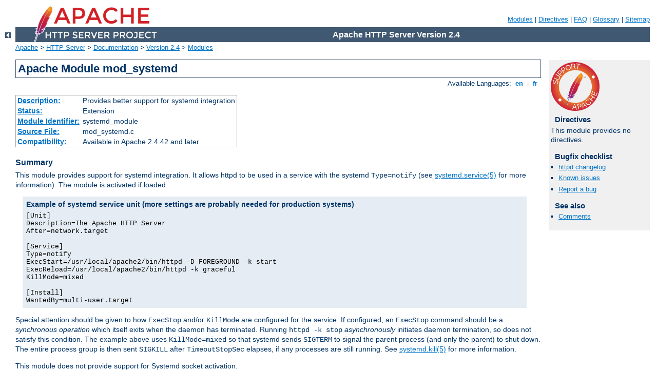

--- FILE ---
content_type: text/html
request_url: http://electro.test.absurd.hu/manual/ja/mod/mod_systemd.html
body_size: 3019
content:
<?xml version="1.0" encoding="UTF-8"?>
<!DOCTYPE html PUBLIC "-//W3C//DTD XHTML 1.0 Strict//EN" "http://www.w3.org/TR/xhtml1/DTD/xhtml1-strict.dtd">
<html xmlns="http://www.w3.org/1999/xhtml" lang="en" xml:lang="en"><head>
<meta content="text/html; charset=UTF-8" http-equiv="Content-Type" />
<!--
        XXXXXXXXXXXXXXXXXXXXXXXXXXXXXXXXXXXXXXXXXXXXXXXXXXXXXXXXXXXXXXXXX
              This file is generated from xml source: DO NOT EDIT
        XXXXXXXXXXXXXXXXXXXXXXXXXXXXXXXXXXXXXXXXXXXXXXXXXXXXXXXXXXXXXXXXX
      -->
<title>mod_systemd - Apache HTTP Server Version 2.4</title>
<link href="../../style/css/manual.css" rel="stylesheet" media="all" type="text/css" title="Main stylesheet" />
<link href="../../style/css/manual-loose-100pc.css" rel="alternate stylesheet" media="all" type="text/css" title="No Sidebar - Default font size" />
<link href="../../style/css/manual-print.css" rel="stylesheet" media="print" type="text/css" /><link rel="stylesheet" type="text/css" href="../../style/css/prettify.css" />
<script src="../../style/scripts/prettify.min.js" type="text/javascript">
</script>

<link href="../../images/favicon.ico" rel="shortcut icon" /></head>
<body>
<div id="page-header">
<p class="menu"><a href="../mod/index.html">Modules</a> | <a href="../mod/directives.html">Directives</a> | <a href="http://wiki.apache.org/httpd/FAQ">FAQ</a> | <a href="../glossary.html">Glossary</a> | <a href="../sitemap.html">Sitemap</a></p>
<p class="apache">Apache HTTP Server Version 2.4</p>
<img alt="" src="../../images/feather.png" /></div>
<div class="up"><a href="./index.html"><img title="&lt;-" alt="&lt;-" src="../../images/left.gif" /></a></div>
<div id="path">
<a href="http://www.apache.org/">Apache</a> &gt; <a href="http://httpd.apache.org/">HTTP Server</a> &gt; <a href="http://httpd.apache.org/docs/">Documentation</a> &gt; <a href="../index.html">Version 2.4</a> &gt; <a href="./index.html">Modules</a></div>
<div id="page-content">
<div id="preamble"><h1>Apache Module mod_systemd</h1>
<div class="toplang">
<p><span>Available Languages: </span><a href="../../en/mod/mod_systemd.html" title="English">&nbsp;en&nbsp;</a> |
<a href="../../fr/mod/mod_systemd.html" hreflang="fr" rel="alternate" title="Français">&nbsp;fr&nbsp;</a></p>
</div>
<table class="module"><tr><th><a href="module-dict.html#Description">Description:</a></th><td>Provides better support for systemd integration</td></tr>
<tr><th><a href="module-dict.html#Status">Status:</a></th><td>Extension</td></tr>
<tr><th><a href="module-dict.html#ModuleIdentifier">Module Identifier:</a></th><td>systemd_module</td></tr>
<tr><th><a href="module-dict.html#SourceFile">Source File:</a></th><td>mod_systemd.c</td></tr>
<tr><th><a href="module-dict.html#Compatibility">Compatibility:</a></th><td>Available in Apache 2.4.42 and later</td></tr></table>
<h3>Summary</h3>

    <p>This module provides support for systemd integration. It allows
    httpd to be used in a service with the systemd
    <code>Type=notify</code> (see <a href="https://www.freedesktop.org/software/systemd/man/systemd.service.html">systemd.service(5)</a>
    for more information).  The module is activated if loaded.</p>

    <div class="example"><h3>Example of systemd service unit (more settings are probably needed for production systems)</h3><pre>[Unit]
Description=The Apache HTTP Server
After=network.target

[Service]
Type=notify
ExecStart=/usr/local/apache2/bin/httpd -D FOREGROUND -k start
ExecReload=/usr/local/apache2/bin/httpd -k graceful
KillMode=mixed

[Install]
WantedBy=multi-user.target</pre></div>

   <p>Special attention should be given to how <code>ExecStop</code>
   and/or <code>KillMode</code> are configured for the service.  If
   configured, an <code>ExecStop</code> command should be a
   <em>synchronous operation</em> which itself exits when the daemon
   has terminated.  Running <code>httpd -k stop</code>
   <em>asynchronously</em> initiates daemon termination, so does not
   satisfy this condition.  The example above uses
   <code>KillMode=mixed</code> so that systemd sends
   <code>SIGTERM</code> to signal the parent process (and only the
   parent) to shut down.  The entire process group is then sent
   <code>SIGKILL</code> after <code>TimeoutStopSec</code> elapses, if
   any processes are still running.  See <a href="https://www.freedesktop.org/software/systemd/man/systemd.kill.html">systemd.kill(5)</a>
   for more information.</p>
    
   <p>This module does not provide support for Systemd socket activation.</p>

    <p><code class="directive"><a href="../mod/core.html#extendedstatus">ExtendedStatus</a></code> is
    enabled by default if the module is loaded.  If <code class="directive"><a href="../mod/core.html#extendedstatus">ExtendedStatus</a></code> is not disabled in
    the configuration, run-time load and request statistics are made
    available in the <code>systemctl status</code> output.</p>
</div>
<div id="quickview"><a href="https://www.apache.org/foundation/contributing.html" class="badge"><img src="../../images/SupportApache-small.png" alt="Support Apache!" /></a><h3 class="directives">Directives</h3>
<p>This module provides no
            directives.</p>
<h3>Bugfix checklist</h3><ul class="seealso"><li><a href="https://www.apache.org/dist/httpd/CHANGES_2.4">httpd changelog</a></li><li><a href="https://bz.apache.org/bugzilla/buglist.cgi?bug_status=__open__&amp;list_id=144532&amp;product=Apache%20httpd-2&amp;query_format=specific&amp;order=changeddate%20DESC%2Cpriority%2Cbug_severity&amp;component=mod_systemd">Known issues</a></li><li><a href="https://bz.apache.org/bugzilla/enter_bug.cgi?product=Apache%20httpd-2&amp;component=mod_systemd">Report a bug</a></li></ul><h3>See also</h3>
<ul class="seealso">
<li><a href="#comments_section">Comments</a></li></ul></div>

</div>
<div class="bottomlang">
<p><span>Available Languages: </span><a href="../../en/mod/mod_systemd.html" title="English">&nbsp;en&nbsp;</a> |
<a href="../../fr/mod/mod_systemd.html" hreflang="fr" rel="alternate" title="Français">&nbsp;fr&nbsp;</a></p>
</div><div class="top"><a href="#page-header"><img src="../../images/up.gif" alt="top" /></a></div><div class="section"><h2><a id="comments_section" name="comments_section">Comments</a></h2><div class="warning"><strong>Notice:</strong><br />This is not a Q&amp;A section. Comments placed here should be pointed towards suggestions on improving the documentation or server, and may be removed by our moderators if they are either implemented or considered invalid/off-topic. Questions on how to manage the Apache HTTP Server should be directed at either our IRC channel, #httpd, on Libera.chat, or sent to our <a href="https://httpd.apache.org/lists.html">mailing lists</a>.</div>
<script type="text/javascript"><!--//--><![CDATA[//><!--
var comments_shortname = 'httpd';
var comments_identifier = 'http://httpd.apache.org/docs/2.4/mod/mod_systemd.html';
(function(w, d) {
    if (w.location.hostname.toLowerCase() == "httpd.apache.org") {
        d.write('<div id="comments_thread"><\/div>');
        var s = d.createElement('script');
        s.type = 'text/javascript';
        s.async = true;
        s.src = 'https://comments.apache.org/show_comments.lua?site=' + comments_shortname + '&page=' + comments_identifier;
        (d.getElementsByTagName('head')[0] || d.getElementsByTagName('body')[0]).appendChild(s);
    }
    else { 
        d.write('<div id="comments_thread">Comments are disabled for this page at the moment.<\/div>');
    }
})(window, document);
//--><!]]></script></div><div id="footer">
<p class="apache">Copyright 2025 The Apache Software Foundation.<br />Licensed under the <a href="http://www.apache.org/licenses/LICENSE-2.0">Apache License, Version 2.0</a>.</p>
<p class="menu"><a href="../mod/index.html">Modules</a> | <a href="../mod/directives.html">Directives</a> | <a href="http://wiki.apache.org/httpd/FAQ">FAQ</a> | <a href="../glossary.html">Glossary</a> | <a href="../sitemap.html">Sitemap</a></p></div><script type="text/javascript"><!--//--><![CDATA[//><!--
if (typeof(prettyPrint) !== 'undefined') {
    prettyPrint();
}
//--><!]]></script>
</body></html>